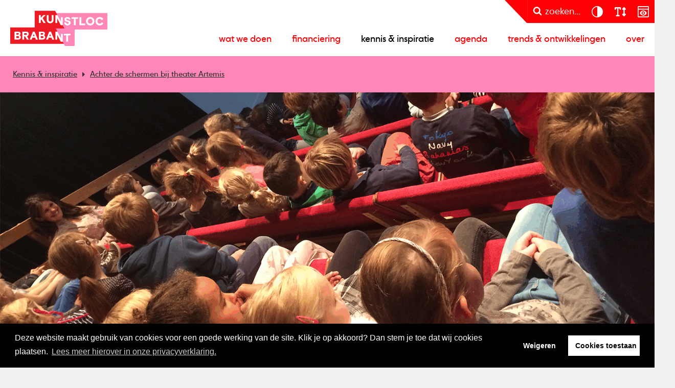

--- FILE ---
content_type: text/html; charset=utf-8
request_url: https://www.kunstlocbrabant.nl/kennis-inspiratie/overzicht/achter-de-schermen-bij-theater-artemis-3812-51740
body_size: 54006
content:
<!DOCTYPE html>
<html lang="nl">
<head>
    <!--''''''''''''''''''''''''''''''''''''''''''''''''''''''''''''''''''//-->
    <!--                                                                  //-->
    <!--  This site has been developed by:                                //-->
    <!--  The Cre8ion.Lab - The Creative Communication Company            //-->
    <!--                    Copyright 2026 - All rights reserved          //-->
    <!--  www.cre8ion.com                                                 //-->
    <!--  info@cre8ion.com                                                //-->
    <!--                                                                  //-->
    <!--''''''''''''''''''''''''''''''''''''''''''''''''''''''''''''''''''//-->
    <meta charset="utf-8">
    <title>Achter de schermen bij theater Artemis</title>
    <meta name="description" content="Femme loopt een dag mee met Erica van de Kerkhof, werkzaam voor de afdeling educatie van theater Artemis." />
    <meta name="robots" content="index, follow" />
    <meta name="googlebot" content="index, follow" />
    <meta name="author" content="Kunstloc Brabant" />
    <link rel="canonical" href="https://www.kunstlocbrabant.nl/kennis-inspiratie/overzicht/achter-de-schermen-bij-theater-artemis-3812-51740" />

    <meta property="og:type" content="website" />
    <meta property="og:site_name" content="Kunstloc Brabant" />
    <meta property="og:locale" content="nl" />
    <meta property="og:title" content="Achter de schermen bij theater Artemis" />
    <meta property="og:description" content="Femme loopt een dag mee met Erica van de Kerkhof, werkzaam voor de afdeling educatie van theater Artemis." />
    <meta property="og:image" content="https://www.kunstlocbrabant.nl/cache/achter-de-schermen-bij-theater-artemis.16588/achter-de-schermen-bij-theater-artemis-s1920x1080.png" />

    <meta name="viewport" content="width=device-width, initial-scale=1, user-scalable=yes, minimum-scale=0, maximum-scale=2" />
    <meta name="apple-mobile-web-app-capable" content="yes" />
    <meta name="apple-mobile-web-app-status-bar-style" content="default" />
    <meta http-equiv="X-UA-Compatible" content="IE=edge" />
    <meta name="author" content="" />
    <meta name="revisit-after" content="6 days" />
    <link rel="stylesheet" href="/Styles/Css/Styles.css?v=7QiuyUurwTafzUKj_BQXmxQ-3ZlMns57lISiBL6_Xvc" />
    <script src="/Scripts/cre8ion-cookieconsent-nl.js" type="text/javascript"></script>
    <script src="/scripts/head.min.js?v=QTZJBvGdju5KsF3PiHWgjQGBDfr5qwDkZMbcIoVVgcE"></script>
    <script src="https://www.youtube.com/player_api"></script>
    <link rel="apple-touch-icon" sizes="180x180" href="/Icons/apple-touch-icon.png?v=NmbqyJQ6w2">
    <link rel="icon" type="image/png" sizes="32x32" href="/Icons/favicon-32x32.png?v=NmbqyJQ6w2">
    <link rel="icon" type="image/png" sizes="16x16" href="/Icons/favicon-16x16.png?v=NmbqyJQ6w2">
    <link rel="manifest" href="/Icons/site.webmanifest?v=NmbqyJQ6w2">
    <link rel="mask-icon" href="/Icons/safari-pinned-tab.svg?v=NmbqyJQ6w2" color="#ff0006">
    <link rel="shortcut icon" href="/Icons/favicon.ico?v=NmbqyJQ6w2">
    <meta name="msapplication-TileColor" content="#b91d47">
    <meta name="theme-color" content="#ffffff">
    <script defer src="https://cdnjs.cloudflare.com/ajax/libs/font-awesome/6.7.2/js/all.min.js" integrity="sha512-b+nQTCdtTBIRIbraqNEwsjB6UvL3UEMkXnhzd8awtCYh0Kcsjl9uEgwVFVbhoj3uu1DO1ZMacNvLoyJJiNfcvg==" crossorigin="anonymous" referrerpolicy="no-referrer"></script>
</head>
<body class=" is-not-homepage">
    <ul class="skip-links">
        <li><a href="#main" class="screen-reader-shortcut"> Door naar de hoofd inhoud</a></li>
        <li><a href="#footer" class="screen-reader-shortcut"> Spring naar de voettekst</a></li>
        <li><a href="#nav-wrapper" class="screen-reader-shortcut"> Naar navigatie</a></li>
    </ul>
    
    <header class="header">
        <div class="header-flex">
            <a href="/" class="logo">Kunstloc Brabant</a>
            <button id="nav-toggle" class="hamburger hamburger--elastic">
                <span class="hamburger-box">
                    <span class="hamburger-inner"></span>
                </span>
            </button>
            <div class="nav-wrapper" id="nav-wrapper">
                <div class="top-nav-wrapper">
                    <svg class="svg-shape" xmlns="http://www.w3.org/2000/svg" width="43" height="42" viewBox="0 0 43 42" fill="none">
                        <path d="M41.3474 42L0.988281 0H42.9883V42H41.3474Z" fill="#FF0006" />
                    </svg>
                    <button title="Zoeken" class="btn btn-primary search search-btn" aria-label="zoeken" aria-pressed="false">
                        <i class="icon icon-search"></i><span class="text">zoeken...</span>
                    </button>
                    <div class="accessibilitys">
                        <button title="Contrast" aria-label="contrast" aria-pressed="false" class="btn btn-primary accessibility" data-type="contrast">
                            <svg xmlns="http://www.w3.org/2000/svg" width="31" height="30" viewBox="0 0 31 30" fill="none">
                                <path d="M26.4948 11.7302C26.2854 11.0491 26.0027 10.389 25.6572 9.76024C25.1547 8.82763 24.516 7.96837 23.7622 7.22438C22.2231 5.684 20.2652 4.63613 18.1293 4.21697C16.0039 3.78735 13.7948 3.99692 11.7845 4.83522C9.7743 5.66304 8.05723 7.07768 6.85318 8.8905C5.64914 10.7033 5 12.8305 5 14.9996C5 17.1687 5.64914 19.3064 6.85318 21.1087C8.05723 22.9216 9.7743 24.3257 11.7845 25.164C13.7948 25.9918 16.0039 26.2119 18.1398 25.7927C20.2757 25.3631 22.2336 24.3152 23.7726 22.7853C24.516 22.0309 25.1547 21.1821 25.6677 20.2495C26.0132 19.6208 26.2854 18.9606 26.5053 18.2795C27.1649 16.1523 27.1649 13.8679 26.5053 11.7407L26.4948 11.7302ZM6.57049 14.9996C6.57049 12.4952 7.56514 10.0956 9.33456 8.33513C11.104 6.56422 13.5016 5.56873 15.9935 5.56873V24.4305C13.4911 24.4305 11.0935 23.435 9.33456 21.6641C7.56514 19.8932 6.57049 17.4936 6.57049 14.9996Z" fill="white" />
                            </svg>
                        </button>
                        <button title="Lettergroote" aria-label="lettergroote" aria-pressed="false" class="btn btn-primary accessibility" data-type="size">
                            <svg xmlns="http://www.w3.org/2000/svg" width="31" height="30" viewBox="0 0 31 30" fill="none">
                                <path d="M7.44421 9.8565V8.571H9.88842V21.426H8.66631C7.99034 21.426 7.44421 22.0004 7.44421 22.7115C7.44421 23.4225 7.99034 23.997 8.66631 23.997H13.5547C14.2307 23.997 14.7768 23.4225 14.7768 22.7115C14.7768 22.0004 14.2307 21.426 13.5547 21.426H12.3326V8.571H14.7768V9.8565C14.7768 10.5675 15.323 11.142 15.9989 11.142C16.6749 11.142 17.221 10.5675 17.221 9.8565V7.92825C17.221 6.86369 16.3999 6 15.3879 6H6.83316C5.8211 6 5 6.86369 5 7.92825V9.8565C5 10.5675 5.54613 11.142 6.2221 11.142C6.89808 11.142 7.44421 10.5675 7.44421 9.8565ZM24.1947 6.37762C23.7173 5.87547 22.942 5.87547 22.4646 6.37762L20.0204 8.94861C19.6691 9.31819 19.566 9.86855 19.7569 10.3506C19.9479 10.8327 20.3909 11.146 20.8874 11.146H22.1095V18.855H20.8874C20.3947 18.855 19.9479 19.1683 19.7569 19.6504C19.566 20.1325 19.6729 20.6828 20.0204 21.0524L22.4646 23.6234C22.942 24.1255 23.7173 24.1255 24.1947 23.6234L26.6389 21.0524C26.9902 20.6828 27.0933 20.1325 26.9024 19.6504C26.7114 19.1683 26.2684 18.855 25.772 18.855H24.5537V11.142H25.7758C26.2684 11.142 26.7153 10.8287 26.9062 10.3466C27.0972 9.86453 26.9902 9.31418 26.6427 8.9446L24.1985 6.3736L24.1947 6.37762Z" fill="white" />
                            </svg>
                        </button>
                        <button title="Prikkelarm" aria-label="prikkelarm" aria-pressed="false" class="btn btn-primary accessibility" data-type="content">
                            <svg width="31" height="30" viewBox="0 0 31 30" fill="none" xmlns="http://www.w3.org/2000/svg">
                                <path fill-rule="evenodd" clip-rule="evenodd" d="M6.69231 4H25.3077C25.759 4 26.1877 4.18051 26.5036 4.49641C26.8195 4.81231 27 5.24103 27 5.69231V24.3077C27 24.759 26.8195 25.1877 26.5036 25.5036C26.1877 25.8195 25.759 26 25.3077 26H6.69231C6.24103 26 5.81231 25.8195 5.49641 25.5036C5.18051 25.1877 5 24.759 5 24.3077V5.69231C5 5.24103 5.18051 4.81231 5.49641 4.49641C5.81231 4.18051 6.24103 4 6.69231 4ZM25.3077 5.69231H6.69231V9.07692H25.3077V5.69231ZM6.69231 10.7692V24.3077H25.3077V10.7692H6.69231ZM22.5774 17.0985C22.0585 15.7672 21.1559 14.6164 19.9826 13.7928C18.8092 12.9692 17.4215 12.5067 16 12.4615C14.5672 12.5067 13.1795 12.9692 12.0174 13.7928C10.8441 14.6164 9.94154 15.7672 9.42256 17.0985L9.23077 17.5385L9.42256 17.9785C9.94154 19.3097 10.8441 20.4605 12.0174 21.2841C13.1908 22.1077 14.5785 22.5703 16 22.6154C17.4328 22.5703 18.8205 22.1077 19.9826 21.2841C21.1559 20.4605 22.0585 19.3097 22.5774 17.9785L22.7692 17.5385L22.5774 17.0985ZM16 20.9231C15.3344 20.9231 14.68 20.72 14.1159 20.3477C13.5631 19.9754 13.1231 19.4451 12.8749 18.8246C12.6154 18.2041 12.5477 17.5272 12.6831 16.8728C12.8185 16.2185 13.1344 15.6092 13.6082 15.1354C14.0821 14.6615 14.68 14.3344 15.3456 14.2103C16 14.0749 16.6882 14.1426 17.2974 14.4021C17.9179 14.6615 18.4482 15.0903 18.8205 15.6431C19.1928 16.1959 19.3959 16.8503 19.3959 17.5272C19.3959 18.4297 19.0349 19.2872 18.4031 19.919C17.7713 20.5508 16.9138 20.9118 16.0113 20.9118L16 20.9231ZM16 19.2308C16.9364 19.2308 17.6923 18.4749 17.6923 17.5385C17.6923 16.6021 16.9364 15.8462 16 15.8462C15.0636 15.8462 14.3077 16.6021 14.3077 17.5385C14.3077 18.4749 15.0636 19.2308 16 19.2308Z" fill="white" />
                            </svg>
                        </button>
                    </div>
                </div>
                <div class="primary-nav">
                    <ul>
                        <li class=" item-wat-we-doen children">
                            <a href="https://www.kunstlocbrabant.nl/wat-we-doen" class="item link-wat-we-doen">Wat we doen</a>
                            <ul class="submenu">                                <li class=" sub-item-cultuurparticipatie"><a href="https://www.kunstlocbrabant.nl/wat-we-doen/cultuurparticipatie" class="subitem sub-link-cultuurparticipatie">Cultuurparticipatie</a></li>                                                            <li class=" sub-item-cultuuradvies-op-maat"><a href="https://www.kunstlocbrabant.nl/wat-we-doen/cultuuradvies-op-maat" class="subitem sub-link-cultuuradvies-op-maat">Cultuuradvies op maat</a></li>                                                            <li class=" sub-item-cultuureducatie"><a href="https://www.kunstlocbrabant.nl/wat-we-doen/cultuureducatie" class="subitem sub-link-cultuureducatie">Cultuureducatie</a></li>                                                            <li class=" sub-item-cultureel-ondernemerschap"><a href="https://www.kunstlocbrabant.nl/wat-we-doen/cultureel-ondernemerschap" class="subitem sub-link-cultureel-ondernemerschap">Cultureel ondernemerschap</a></li>                                                            <li class=" sub-item-kunst-en-samenleving"><a href="https://www.kunstlocbrabant.nl/wat-we-doen/kunst-en-samenleving" class="subitem sub-link-kunst-en-samenleving">Kunst en samenleving</a></li>                                                            <li class=" sub-item-talentontwikkeling-kunst"><a href="https://www.kunstlocbrabant.nl/wat-we-doen/talentontwikkeling-kunst" class="subitem sub-link-talentontwikkeling-kunst">Talentontwikkeling kunst</a></li>                                                            <li class=" sub-item-cultuurbeleid"><a href="https://www.kunstlocbrabant.nl/wat-we-doen/cultuurbeleid" class="subitem sub-link-cultuurbeleid">Cultuurbeleid</a></li>                            </ul>
                        </li>
                    
                        <li class=" item-financiering children">
                            <a href="https://www.kunstlocbrabant.nl/financiering" class="item link-financiering">Financiering</a>
                            <ul class="submenu">                                <li class=" sub-item-versterken-cultureel-ondernemerschap"><a href="https://www.kunstlocbrabant.nl/financiering/versterken-cultureel-ondernemerschap" class="subitem sub-link-versterken-cultureel-ondernemerschap">Versterken cultureel ondernemerschap</a></li>                                                            <li class=" sub-item-levendig-brabant-mix"><a href="https://www.kunstlocbrabant.nl/financiering/levendig-brabant-mix" class="subitem sub-link-levendig-brabant-mix">Levendig Brabant</a></li>                                                            <li class=" sub-item-financiering-cultureel-ondernemerschap"><a href="https://www.kunstlocbrabant.nl/financiering/financiering-cultureel-ondernemerschap" class="subitem sub-link-financiering-cultureel-ondernemerschap">financiering cultureel ondernemerschap</a></li>                                                            <li class=" sub-item-financiering-cultuureducatie"><a href="https://www.kunstlocbrabant.nl/financiering/financiering-cultuureducatie" class="subitem sub-link-financiering-cultuureducatie">financiering cultuureducatie</a></li>                                                            <li class=" sub-item-overzicht-subsidieregelingen-en-fondsen"><a href="https://www.kunstlocbrabant.nl/financiering/overzicht-subsidieregelingen-en-fondsen" class="subitem sub-link-overzicht-subsidieregelingen-en-fondsen">Overzicht subsidieregelingen en fondsen</a></li>                            </ul>
                        </li>
                    
                        <li class=" item-kennis-inspiratie">
                            <a href="https://www.kunstlocbrabant.nl/kennis-inspiratie" class="item link-kennis-inspiratie active">Kennis & inspiratie</a>
                            
                        </li>
                    
                        <li class=" item-agenda">
                            <a href="https://www.kunstlocbrabant.nl/agenda" class="item link-agenda">Agenda</a>
                            
                        </li>
                    
                        <li class=" item-trends-ontwikkelingen">
                            <a href="https://www.kunstlocbrabant.nl/trends-ontwikkelingen" class="item link-trends-ontwikkelingen">Trends & ontwikkelingen</a>
                            
                        </li>
                    
                        <li class=" item-over children">
                            <a href="https://www.kunstlocbrabant.nl/over" class="item link-over">Over</a>
                            <ul class="submenu">                                <li class=" sub-item-contact"><a href="https://www.kunstlocbrabant.nl/over/contact" class="subitem sub-link-contact">Contact</a></li>                                                            <li class=" sub-item-nieuwsbrief"><a href="https://www.kunstlocbrabant.nl/over/nieuwsbrief" class="subitem sub-link-nieuwsbrief">Nieuwsbrieven</a></li>                                                            <li class=" sub-item-wie-is-wie"><a href="https://www.kunstlocbrabant.nl/over/wie-is-wie" class="subitem sub-link-wie-is-wie">Wie is wie</a></li>                                                            <li class=" sub-item-raad-van-toezicht"><a href="https://www.kunstlocbrabant.nl/over/raad-van-toezicht" class="subitem sub-link-raad-van-toezicht">Raad van toezicht</a></li>                                                            <li class=" sub-item-vacatures"><a href="https://www.kunstlocbrabant.nl/over/vacatures" class="subitem sub-link-vacatures">Vacatures</a></li>                                                            <li class=" sub-item-logo"><a href="https://www.kunstlocbrabant.nl/over/logo" class="subitem sub-link-logo">Logo</a></li>                            </ul>
                        </li>
                    </ul>
                </div>
            </div>

        </div>
        <div class="search-popup">
            <div class="grid">
                <div class="col-6-12 push-3-12 sm-col-1-1 sm-push-0">
                    <div class="search-container">
                        <p class="title">
                            Zoek bijvoorbeeld naar een activiteit of pagina
                        </p>
                        <div class="input-container">
                            <form method="get" class="flex" action="https://www.kunstlocbrabant.nl/zoekresultaten">
                                <input type="text" value="" name="q" placeholder="Zoeken..." />
                                <button class="input-search-btn">
                                    <i class="icon icon-search"></i>
                                </button>
                            </form>
                        </div>
                    </div>

                </div>

            </div>

        </div>
    </header>


    <main class="content">
        <div id="main">
                
<div class="user-bar">
    <ul class="crumbpath">
        <li><a href="https://www.kunstlocbrabant.nl/kennis-inspiratie">Kennis &amp; inspiratie</a></li>
        <li><a href="">Achter de schermen bij theater Artemis</a></li>
    </ul>
    <ul class="buttons">
    </ul>
</div>

<section class="page-header">
    <div class="row page-header-beeld clearfix">
        <div class="col-1-1 no-p page-header-visual-wrapper">
            <div class="page-header-visual content-inside relative">
                <figure class=" bg-image img-w-align center-center" style="background-image: url(https://www.kunstlocbrabant.nl/cache/achter-de-schermen-bij-theater-artemis.16588/achter-de-schermen-bij-theater-artemis-s1920x1080.png); "><img alt="Achter de schermen bij theater Artemis" class="bg-image-img" loading="lazy" src="https://www.kunstlocbrabant.nl/cache/achter-de-schermen-bij-theater-artemis.16588/achter-de-schermen-bij-theater-artemis-s1920x1080.png" /></figure>
            </div>
        </div>
    </div>
    <div class="row clearfix page-header-info">
        <div class="back" onclick="history.back();"><i class="icon icon-arrow"></i></div>
        <div class="profiel hide-on-sm">
            <div class="info">
                <ul>
                    <li>Inspiratie;</li>
                        <li><a href="https://www.kunstlocbrabant.nl/kennis-inspiratie?tags=instellingen" class="label">Instellingen</a></li>
                </ul>
                <p>
                    <span>
                        Aangemaakt op: di 15 dec. 2015

                    </span>
                </p>
            </div>
        </div>
        <div class="space-between"></div>
        <div class="social">
    <span class="social-label hide-on-sm">Deel mij op:</span>
    <ul>
        <li><a href="javascript:socialShare('linkedin')" aria-label="Deel op linkedin"><i class="icon icon-linkedin"></i></a></li>
        <li><a href="javascript:socialShare('twitter')" aria-label="Deel op twitter"><i class="icon icon-twitter"></i></a></li>
        <li><a href="javascript:socialShare('facebook')" aria-label="Deel op facebook"><i class="icon icon-facebook"></i></a></li>
    </ul>
</div>
    </div>
    <div class="page-header-titel">
        <div class="grid">
            <div class="row clearfix">
                <div class="row clearfix">
                    <div class="col-8-12 push-2-12 md-col-10-12 md-push-1-12 sm-col-1-1 sm-push-0">
                        <div class="text">
                            <h1 class="title">Achter de schermen bij theater Artemis</h1>
                        </div>
                    </div>
                </div>
            </div>
        </div>
    </div>
</section>

<section class="content-blocks">
    

        
<section class="contentblock-TextOneColumn section bg-white">
    <div class="grid">
        <div class="row clearfix">
            <div class="col-8-12 push-2-12 md-col-10-12 md-push-1-12 sm-col-1-1 sm-push-0">
                <div class="text intro">
                    <p>Deze week deel drie van onze reeks waarin Femme van den Berg op zoek gaat naar mensen die achter de schermen werken. Zij stelt hen de vraag: Welk onzichtbaar werk gaat er vooraf aan die voorstelling, die expo of dat concert? Deze keer loopt ze een dag mee met Erica van de Kerkhof, werkzaam voor de afdeling educatie van theater Artemis.</p>

<p><em>Geschreven door Femme van den Berg</em></p>

                </div>
            </div>
        </div>
    </div>
</section>
        
<section class="contentblock-TextOneColumn section bg-white">
    <div class="grid">
        <div class="row clearfix">
            <div class="col-8-12 push-2-12 md-col-10-12 md-push-1-12 sm-col-1-1 sm-push-0">
                <div class="text intro">
                    <p><em>Lieve Kaatje, </em></p>

<p><em>Lieve ouders bestaan echt wel hoor. Mijn ouders bijvoorbeeld: écht schatten. Ik zou maar niet op je vader wachten. Want is hij wel zo aardig? Hij lijkt me een echte gluiperd. Maar je hebt altijd je nieuwe broer nog. Met hem kun je toch wel goed praten? Praten helpt echt. Je mag altijd naar me schrijven, of langskomen als je wilt.&nbsp;<br>
Veel liefs,<br>
Femme PS Je bent welkom!</em><br>
<br>
<br>
Tussen oude papieren vind ik deze brief. Ik schreef hem toen ik tien was, naar aanleiding van een voorstelling op mijn basisschool. Kaatje was de hoofdpersoon uit het stuk. Een stuk van theater Artemis. Daar ga ik vandaag eens meekijken.</p>

                </div>
            </div>
        </div>
    </div>
</section>
        
<section class="contentblock-TextOneColumn section bg-white">
    <div class="grid">
        <div class="row clearfix">
            <div class="col-8-12 push-2-12 md-col-10-12 md-push-1-12 sm-col-1-1 sm-push-0">
                <div class="text text">
                        <h2 class="title">Mini hooligans</h2>
                    <p>Ik doe dat bij Erica van de Kerkhof, 39 jaar, werkzaam voor de afdeling educatie. Bij binnenkomst kom ik een oud collega tegen. Enthousiast vertel ik haar dat ik vandaag een dagje kom spieken en straks een kleutervoorstelling ga kijken: 'Met van die schattige kleine kindjes'. Ik word meewarig aangekeken: 'Pas maar op hoor, het zijn net mini hooligans, al die kleuters in een groep.'<br>
<br>
Erica neemt me lachend mee naar haar bureau. Ze vertelt over 'De Man Die Alles Weet', de voorstelling waar ik zo naar ga kijken. Het is een keynote speech voor kleuters waarbij René&nbsp;van 't Hof en zijn twee assistenten pogen kinderen te vertellen over het 'alles'.</p>

<p>Erica is degene die de docenten heeft voorbereid op de voorstelling. Met een aantal docenten heeft ze de voorstelling al bekeken en besproken. Voor de docenten die hier niet bij waren, heeft ze een infobrief en filmpje gemaakt. Aan de hand daarvan kan de docent een filosofisch gesprekje houden met de leerlingen; kan dat wel, alles weten? En als je alles weet, wat weet je dan allemaal? Daarnaast mogen de kinderen een vraag bedenken voor de man die alles weet. De vragen worden getekend of opgeschreven en meegenomen naar de voorstelling.</p>

<p>Ze roepen, wijzen, stampen en stoten. Het is een heerlijke chaos.</p>

                </div>
            </div>
        </div>
    </div>
</section>
        
<section class="contentblock-TextOneColumn section bg-white">
    <div class="grid">
        <div class="row clearfix">
            <div class="col-8-12 push-2-12 md-col-10-12 md-push-1-12 sm-col-1-1 sm-push-0">
                <div class="text text">
                        <h2 class="title">Wie is de mama van de Sint?</h2>
                    <p>Ik vraag hoe laat de voorstelling begint. 'Dat hoor je vanzelf wel,' zegt Erica. En zo blijkt. Uit het niets wordt Artemis overspoeld door gejoel en gekir; een klas maakt zijn entree. Ik hang jassen op en help met stugge ritsen. De kinderen moeten nog even wachten voor de voorstelling begint. Een juf steekt haar hand op. Braaf volgen de kindjes haar. Het is stil. Of, zo goed als. Erica spreekt de horde kleuters toe en ze vormen een rij voor de zaal. 'Weet jij hoe die acteur in het echt heet?' vraagt een kleuter voor me.<br>
'René,' antwoordt de juf. 'Mijn vader heet ook René.' De kleuter kijkt tevreden.<br>
<br>
Tussen dolenthousiaste minimensen kijk ik naar een fantastische voorstelling. Langzaamaan krijgen de kleuters door dat de Man Die Alles Weet misschien niet alles weet.. en daar reageren ze op. Ze roepen, wijzen, stampen en stoten. Het is een heerlijke chaos.<br>
<br>
De kapstokken zijn weer leeg. Ik haal de vragenkaartjes van de kinderen uit een grote verzamelkist. Op kantoor laat ik ze allemaal door mijn handen gaan. De vragen variëren van 'Wie is de mama van de Sint?' en 'Waarom zijn niet alle tandwielen even groot?' tot 'Waarom bestaat er eigenlijk slurpen op de wereld terwijl het niet mag?'. Ik maak een selectie van de grootste en grappigste vragen.</p>

                </div>
            </div>
        </div>
    </div>
</section>
        
<section class="contentblock-Image section bg-white">
    <div class="grid grid-pad">
        <div class="row clearfix">
            <div class="col-8-12 push-2-12 md-col-10-12 md-push-1-12 sm-col-1-1 sm-push-0 no-p">
                <div class="image-list">
                    <figure class="image relative">
                        <img alt="" src="https://www.kunstlocbrabant.nl/cache/16589.16589/16589-s1920x1080.png" loading="lazy" />
                    </figure>
                </div>
            </div>
        </div>
    </div>
</section>

        
<section class="contentblock-TextOneColumn section bg-white">
    <div class="grid">
        <div class="row clearfix">
            <div class="col-8-12 push-2-12 md-col-10-12 md-push-1-12 sm-col-1-1 sm-push-0">
                <div class="text text">
                        <h2 class="title">Nieuwe koers</h2>
                    <p>'De krokettenfabriek,' antwoordt Erica, wanneer ik vraag wat haar eerste baan was. 'Daarna heel even docent, en toen startte ik bij Artemis. Dertien jaar geleden, met Matthijs Rümke als artistiek leider.' Twee dagen per week werkt ze bij de Pabo, de andere drie zit ze op het Artemis kantoor. 'Omdat er met de nieuwe artistiek leiders steeds een nieuwe koers komt, voelt het niet alsof ik er al zo lang zit. Het voelt juist steeds als een andere baan.' Erica kijkt me opgewekt aan: 'Ik blijf het dus nog wel even doen!'</p>

<p>Ik hoop dat een kleuter van vandaag over twintig jaar zijn vragenbriefje terugvindt en weer even terugdenkt aan De Man Die Alles Weet.</p>

                </div>
            </div>
        </div>
    </div>
</section>
        
<section class="contentblock-TextOneColumn section bg-white">
    <div class="grid">
        <div class="row clearfix">
            <div class="col-8-12 push-2-12 md-col-10-12 md-push-1-12 sm-col-1-1 sm-push-0">
                <div class="text text">
                        <h2 class="title">Plasestafette</h2>
                    <p>De tweede voorstelling start bijna. Erica geeft me een extra taak; ik mag zaalwacht zijn. Dat betekent dat ik mee naar buiten moet lopen, wanneer een kindje de zaal uit gaat. 'Als er één kind naar de wc gaat, willen ze allemaal,' waarschuwt ze nog.</p><p>Na het ophangen van de jassen, sta ik bij de deur van de zaal. Ik hou een drentelende meute kleuters tegen die al naar binnen willen. Een jongetje tikt tegen mijn arm om mijn aandacht te krijgen. 'Jij hebt een dikke kont,' zegt hij. Ik negeer zijn triomfantelijke blik.Aan het einde van de voorstelling staat ineens een meisje op. Zonder blikken of blozen klimt ze van de tribune en loopt de zaal uit. Ik schiet achter haar aan. Ze moet plassen. 'Wel een lange voorstelling hè,' roept ze vanachter de wc-deur. Als we de zaal weer inlopen, staat een jongetje op. Daarna een meisje. En nog een meisje. De plasestafette is begonnen.</p><h3>Proefpersoon</h3><p>Erica drukt me een koptelefoon in m'n hand. Ik mag het nieuwe educatiemateriaal uitproberen. Het is voor de voorstelling 'Als je maar hard genoeg rent, weet niemand meer waar je bent'. Dit keer ontwikkelde Erica, samen met haar collega, een cd voor de bovenbouw van het basisonderwijs. Liggend op de grond, met hun ogen dicht, moeten ze de cd beluisteren, rennen in je hoofd. Ik luister ook liggend. Een aangename stem neemt me mee en laat me vergeten dat ik in een vreemd kantoor lig.</p>
                </div>
            </div>
        </div>
    </div>
</section>
        
<section class="contentblock-TextOneColumn section bg-white">
    <div class="grid">
        <div class="row clearfix">
            <div class="col-8-12 push-2-12 md-col-10-12 md-push-1-12 sm-col-1-1 sm-push-0">
                <div class="text text">
                    <p>Nu zijn ze bezig met de plannen voor volgend jaar. Teksten schrijven voor een voorstelling die nog gemaakt moet worden, is lastig. Natuurlijk kan ze al aan de slag met het thema. Erica zoekt altijd naar verdieping, en leest zich in voor elk nieuw thema. Vanuit <a href="http://artemis.nl/gezelschap/educatie" target="_blank">vier uitgangspunten</a> gaat ze dan aan de slag.<br>
De voorstelling staat altijd centraal. Daardoor is het educatiemateriaal nooit hetzelfde. Zo maakte Erica een prentenboek, gaf ze docenten een wcrol mee om te beschrijven en liet ze pubers debatteren over een grote roze speelgoedauto.</p>

<p>Twintig jaar geleden bedacht iemand bij Artemis dat kinderen een brief konden schrijven na de voorstelling. Ik hoop dat een kleuter van vandaag over twintig jaar zijn vragenbriefje terugvindt en weer even terugdenkt aan De Man Die Alles Weet..</p>

<p><em>Deze week neemt Maurice Dujardin, </em><em>zakelijk leider</em><em> bij theater Artemis ons Instagram account over en geeft hij ons een kijkje in zijn werkweek, volg hem </em><a href="https://www.instagram.com/mestmagazine/" target="_blank"><em>hier.</em></a></p>

                </div>
            </div>
        </div>
    </div>
</section>
        

<a name="news"></a>
<section class="section none home-producties">
    <div class="grid">
        <div class="col-1-1 no-p">
            <h2 class="section-title">culturele instellingen</h2>
        </div>
        <div class="col-1-1 no-p overview overview-normal post-slider">
                <div class="post overview-item compact col-1-3 md-col-1-2 sm-col-1-1">
                    <a href="https://www.kunstlocbrabant.nl/kennis-inspiratie/cultuur-op-het-mbo-de-school-uit-en-breder-leren-kijken-73693" class="post-inner">
                        <div class="info">
                            <div>
                                <h3 class="title">Cultuur op het mbo: de school uit en breder leren kijken </h3>
                                <div class="text">
                                    <p>Cultuureducatie is op mbo-scholen nog erg onderbelicht. Het Summa College in Eindhoven is daarom gestart met een pilotproject.</p>
                                    <span class="subtitle small">20 juni 2025</span>
                                </div>
                            </div>
                        </div>
                        <div class="image-wrap" aria-label="Cultuur op het mbo: de school uit en breder leren kijken ">
                            <figure class=" bg-image img-w-align center-center" style="background-image: url(https://www.kunstlocbrabant.nl/cache/cultuur-op-het-mbo-de-school-uit-en-breder-leren-k.21885/cultuur-op-het-mbo-de-school-uit-en-breder-leren-k-s800x600.jpg); "><img alt="Cultuur op het mbo: de school uit en breder leren kijken " class="bg-image-img" loading="lazy" src="https://www.kunstlocbrabant.nl/cache/cultuur-op-het-mbo-de-school-uit-en-breder-leren-k.21885/cultuur-op-het-mbo-de-school-uit-en-breder-leren-k-s800x600.jpg" /></figure>
                        </div>
                    </a>
                </div>
                <div class="post overview-item compact col-1-3 md-col-1-2 sm-col-1-1">
                    <a href="https://www.kunstlocbrabant.nl/kennis-inspiratie/strategische-koers-voor-cultuurpodium-de-groene-engel-oss-72632" class="post-inner">
                        <div class="info">
                            <div>
                                <h3 class="title">Strategische koers voor Cultuurpodium de Groene Engel Oss </h3>
                                <div class="text">
                                    <p>Cultuuradvies op maat begeleidde cultuurpodium de Groene Engel bij ontwikkeling nieuwe strategische koers.</p>
                                    <span class="subtitle small">19 mei 2025</span>
                                </div>
                            </div>
                        </div>
                        <div class="image-wrap" aria-label="Strategische koers voor Cultuurpodium de Groene Engel Oss ">
                            <figure class=" bg-image img-w-align center-center" style="background-image: url(https://www.kunstlocbrabant.nl/cache/strategische-koers-voor-cultuurpodium-de-groene-en.21644/strategische-koers-voor-cultuurpodium-de-groene-en-s800x600.jpg); "><img alt="Strategische koers voor Cultuurpodium de Groene Engel Oss " class="bg-image-img" loading="lazy" src="https://www.kunstlocbrabant.nl/cache/strategische-koers-voor-cultuurpodium-de-groene-en.21644/strategische-koers-voor-cultuurpodium-de-groene-en-s800x600.jpg" /></figure>
                        </div>
                    </a>
                </div>
                <div class="post overview-item compact col-1-3 md-col-1-2 sm-col-1-1">
                    <a href="https://www.kunstlocbrabant.nl/kennis-inspiratie/alle-culturele-functies-in-je-stad-onder-1-dak-hoe-werkt-dat-70871" class="post-inner">
                        <div class="info">
                            <div>
                                <h3 class="title">Alle culturele functies in je stad onder 1 dak: hoe werkt dat?</h3>
                                <div class="text">
                                    <p>Noord-Brabant telt steeds meer plekken waar meerdere culturele functies gebundeld zijn. Hoe zijn de ervaringen?</p>
                                    <span class="subtitle small">12 mei 2025</span>
                                </div>
                            </div>
                        </div>
                        <div class="image-wrap" aria-label="Alle culturele functies in je stad onder 1 dak: hoe werkt dat?">
                            <figure class=" bg-image img-w-align center-center" style="background-image: url(https://www.kunstlocbrabant.nl/cache/alle-culturele-functies-in-je-stad-onder-1-dak-hoe.21426/alle-culturele-functies-in-je-stad-onder-1-dak-hoe-s800x600.jpg); "><img alt="Alle culturele functies in je stad onder 1 dak: hoe werkt dat?" class="bg-image-img" loading="lazy" src="https://www.kunstlocbrabant.nl/cache/alle-culturele-functies-in-je-stad-onder-1-dak-hoe.21426/alle-culturele-functies-in-je-stad-onder-1-dak-hoe-s800x600.jpg" /></figure>
                        </div>
                    </a>
                </div>
                <div class="post overview-item compact col-1-3 md-col-1-2 sm-col-1-1">
                    <a href="https://www.kunstlocbrabant.nl/kennis-inspiratie/kunstpodium-t-kweekvijver-voor-de-kunstenaars-van-morgen-69568" class="post-inner">
                        <div class="info">
                            <div>
                                <h3 class="title">Kweekvijver voor de kunstenaars van morgen</h3>
                                <div class="text">
                                    <p>Vanuit hartje Tilburg initieert Kunstpodium T ontmoetingen tussen kunstenaars in alle fases van hun carri&#xE8;re. </p>
                                    <span class="subtitle small">17 februari 2025</span>
                                </div>
                            </div>
                        </div>
                        <div class="image-wrap" aria-label="Kweekvijver voor de kunstenaars van morgen">
                            <figure class=" bg-image img-w-align center-center" style="background-image: url(https://www.kunstlocbrabant.nl/cache/kweekvijver-voor-de-kunstenaars-van-morgen.20876/kweekvijver-voor-de-kunstenaars-van-morgen-s800x600.jpg); "><img alt="Kweekvijver voor de kunstenaars van morgen" class="bg-image-img" loading="lazy" src="https://www.kunstlocbrabant.nl/cache/kweekvijver-voor-de-kunstenaars-van-morgen.20876/kweekvijver-voor-de-kunstenaars-van-morgen-s800x600.jpg" /></figure>
                        </div>
                    </a>
                </div>
                <div class="post overview-item compact col-1-3 md-col-1-2 sm-col-1-1">
                    <a href="https://www.kunstlocbrabant.nl/kennis-inspiratie/meerjarige-rijkscultuursubsidies-wie-ontvangen-ze-in-brabant-69282" class="post-inner">
                        <div class="info">
                            <div>
                                <h3 class="title">Meerjarige rijkscultuursubsidies: wie ontvangen ze in Brabant?</h3>
                                <div class="text">
                                    <p>Vanaf dit jaar ontvangen minder Brabantse organisaties meerjarige subsidie vanuit het Rijk. Welke organisaties krijgen deze subsidies?</p>
                                    <span class="subtitle small">10 februari 2025</span>
                                </div>
                            </div>
                        </div>
                        <div class="image-wrap" aria-label="Meerjarige rijkscultuursubsidies: wie ontvangen ze in Brabant?">
                            <figure class=" bg-image img-w-align center-top" style="background-image: url(https://www.kunstlocbrabant.nl/cache/meerjarige-rijkscultuursubsidies-wie-ontvangen-ze-.19948/meerjarige-rijkscultuursubsidies-wie-ontvangen-ze--s800x600.jpg); "><img alt="Meerjarige rijkscultuursubsidies: wie ontvangen ze in Brabant?" class="bg-image-img" loading="lazy" src="https://www.kunstlocbrabant.nl/cache/meerjarige-rijkscultuursubsidies-wie-ontvangen-ze-.19948/meerjarige-rijkscultuursubsidies-wie-ontvangen-ze--s800x600.jpg" /></figure>
                        </div>
                    </a>
                </div>
                <div class="post overview-item compact col-1-3 md-col-1-2 sm-col-1-1">
                    <a href="https://www.kunstlocbrabant.nl/kennis-inspiratie/strijders-voor-gendergelijkheid-en-seksuele-vrijheid-68732" class="post-inner">
                        <div class="info">
                            <div>
                                <h3 class="title">Strijders voor gendergelijkheid en seksuele vrijheid</h3>
                                <div class="text">
                                    <p>Wat heeft BO Diversity in acht jaar bereikt op het gebied van diversiteit, gender,&#xA0;seksuele vrijheid en vrouwenemancipatie.</p>
                                    <span class="subtitle small">29 januari 2025</span>
                                </div>
                            </div>
                        </div>
                        <div class="image-wrap" aria-label="Strijders voor gendergelijkheid en seksuele vrijheid">
                            <figure class=" bg-image img-w-align center-center" style="background-image: url(https://www.kunstlocbrabant.nl/cache/strijders-voor-gendergelijkheid-en-seksuele-vrijhe.20498/strijders-voor-gendergelijkheid-en-seksuele-vrijhe-s800x600.jpg); "><img alt="Strijders voor gendergelijkheid en seksuele vrijheid" class="bg-image-img" loading="lazy" src="https://www.kunstlocbrabant.nl/cache/strijders-voor-gendergelijkheid-en-seksuele-vrijhe.20498/strijders-voor-gendergelijkheid-en-seksuele-vrijhe-s800x600.jpg" /></figure>
                        </div>
                    </a>
                </div>
                <div class="post overview-item compact col-1-3 md-col-1-2 sm-col-1-1">
                    <a href="https://www.kunstlocbrabant.nl/kennis-inspiratie/verhalenvertellers-in-ontwikkeling-68194" class="post-inner">
                        <div class="info">
                            <div>
                                <h3 class="title">Verhalenvertellers in ontwikkeling</h3>
                                <div class="text">
                                    <p>Adviseurs Marlijn Gelsing en Bas Veldhuizen gingen in gesprek met Witte Rook. E&#xE9;n van de pioniers op het gebied van digitale transformatie. </p>
                                    <span class="subtitle small">20 december 2024</span>
                                </div>
                            </div>
                        </div>
                        <div class="image-wrap" aria-label="Verhalenvertellers in ontwikkeling">
                            <figure class=" bg-image img-w-align center-center" style="background-image: url(https://www.kunstlocbrabant.nl/cache/verhalenvertellers-in-ontwikkeling.20428/verhalenvertellers-in-ontwikkeling-s800x600.jpg); "><img alt="Verhalenvertellers in ontwikkeling" class="bg-image-img" loading="lazy" src="https://www.kunstlocbrabant.nl/cache/verhalenvertellers-in-ontwikkeling.20428/verhalenvertellers-in-ontwikkeling-s800x600.jpg" /></figure>
                        </div>
                    </a>
                </div>
                <div class="post overview-item compact col-1-3 md-col-1-2 sm-col-1-1">
                    <a href="https://www.kunstlocbrabant.nl/kennis-inspiratie/bouwen-aan-toekomstmuziek-68100" class="post-inner">
                        <div class="info">
                            <div>
                                <h3 class="title">Bouwen aan toekomstmuziek</h3>
                                <div class="text">
                                    <p>Adviseurs Marlijn Gelsing en Bas Veldhuizen gingen in gesprek met Effenaar. E&#xE9;n van de pioniers op het gebied van digitale transformatie. </p>
                                    <span class="subtitle small">12 december 2024</span>
                                </div>
                            </div>
                        </div>
                        <div class="image-wrap" aria-label="Bouwen aan toekomstmuziek">
                            <figure class=" bg-image img-w-align center-center" style="background-image: url(https://www.kunstlocbrabant.nl/cache/bouwen-aan-toekomstmuziek.20408/bouwen-aan-toekomstmuziek-s800x600.jpg); "><img alt="Bouwen aan toekomstmuziek" class="bg-image-img" loading="lazy" src="https://www.kunstlocbrabant.nl/cache/bouwen-aan-toekomstmuziek.20408/bouwen-aan-toekomstmuziek-s800x600.jpg" /></figure>
                        </div>
                    </a>
                </div>
                <div class="post overview-item compact col-1-3 md-col-1-2 sm-col-1-1">
                    <a href="https://www.kunstlocbrabant.nl/kennis-inspiratie/kunstloc-brabant-adviseert-bij-provinciale-regeling-versterken-cultureel-ondernemerschap-67047" class="post-inner">
                        <div class="info">
                            <div>
                                <h3 class="title">Kunstloc Brabant adviseert bij provinciale regeling Versterken cultureel ondernemerschap</h3>
                                <div class="text">
                                    <p>De provincie stelt &#x20AC;200.000 beschikbaar aan makers en culturele organisaties om hun zakelijke vaardigheden te ontwikkelen.</p>
                                    <span class="subtitle small">20 november 2024</span>
                                </div>
                            </div>
                        </div>
                        <div class="image-wrap" aria-label="Kunstloc Brabant adviseert bij provinciale regeling Versterken cultureel ondernemerschap">
                            <figure class=" bg-image img-w-align center-center" style="background-image: url(https://www.kunstlocbrabant.nl/cache/kunstloc-brabant-adviseert-bij-provinciale-regelin.19527/kunstloc-brabant-adviseert-bij-provinciale-regelin-s800x600.jpg); "><img alt="Kunstloc Brabant adviseert bij provinciale regeling Versterken cultureel ondernemerschap" class="bg-image-img" loading="lazy" src="https://www.kunstlocbrabant.nl/cache/kunstloc-brabant-adviseert-bij-provinciale-regelin.19527/kunstloc-brabant-adviseert-bij-provinciale-regelin-s800x600.jpg" /></figure>
                        </div>
                    </a>
                </div>
                <div class="post overview-item compact col-1-3 md-col-1-2 sm-col-1-1">
                    <a href="https://www.kunstlocbrabant.nl/kennis-inspiratie/kansen-en-uitdagingen-voor-jonge-ontwerpers-zelfvertrouwen-en-grip-op-werkproces-66610" class="post-inner">
                        <div class="info">
                            <div>
                                <h3 class="title">Kansen en uitdagingen voor jonge ontwerpers: zelfvertrouwen en grip op werkproces</h3>
                                <div class="text">
                                    <p>Wat kunnen we doen aan te veel stress in het creatieve proces?</p>
                                    <span class="subtitle small">11 november 2024</span>
                                </div>
                            </div>
                        </div>
                        <div class="image-wrap" aria-label="Kansen en uitdagingen voor jonge ontwerpers: zelfvertrouwen en grip op werkproces">
                            <figure class=" bg-image img-w-align center-center" style="background-image: url(https://www.kunstlocbrabant.nl/cache/kansen-en-uitdagingen-voor-jonge-ontwerpers-zelfve.20224/kansen-en-uitdagingen-voor-jonge-ontwerpers-zelfve-s800x600.jpg); "><img alt="Kansen en uitdagingen voor jonge ontwerpers: zelfvertrouwen en grip op werkproces" class="bg-image-img" loading="lazy" src="https://www.kunstlocbrabant.nl/cache/kansen-en-uitdagingen-voor-jonge-ontwerpers-zelfve.20224/kansen-en-uitdagingen-voor-jonge-ontwerpers-zelfve-s800x600.jpg" /></figure>
                        </div>
                    </a>
                </div>
                <div class="post overview-item compact col-1-3 md-col-1-2 sm-col-1-1">
                    <a href="https://www.kunstlocbrabant.nl/kennis-inspiratie/inspiratie-artikelen-rondom-actuele-themas-uit-de-cultuursector-63676" class="post-inner">
                        <div class="info">
                            <div>
                                <h3 class="title">Inspiratie-artikelen rondom actuele thema&#x27;s uit de cultuursector</h3>
                                <div class="text">
                                    <p>Kunstloc Brabant richt spotlight op Brabantse voorbeelden uit kunst- en cultuursector die tot de verbeelding spreken.</p>
                                    <span class="subtitle small">27 augustus 2024</span>
                                </div>
                            </div>
                        </div>
                        <div class="image-wrap" aria-label="Inspiratie-artikelen rondom actuele thema&#x27;s uit de cultuursector">
                            <figure class=" bg-image img-w-align center-center" style="background-image: url(https://www.kunstlocbrabant.nl/cache/inspiratie-artikelen-rondom-actuele-themas-uit-de-.19914/inspiratie-artikelen-rondom-actuele-themas-uit-de--s800x600.jpg); "><img alt="Inspiratie-artikelen rondom actuele thema&#x27;s uit de cultuursector" class="bg-image-img" loading="lazy" src="https://www.kunstlocbrabant.nl/cache/inspiratie-artikelen-rondom-actuele-themas-uit-de-.19914/inspiratie-artikelen-rondom-actuele-themas-uit-de--s800x600.jpg" /></figure>
                        </div>
                    </a>
                </div>
                <div class="post overview-item compact col-1-3 md-col-1-2 sm-col-1-1">
                    <a href="https://www.kunstlocbrabant.nl/kennis-inspiratie/theaters-financieel-toegankelijk-houden-voor-iedereen-62078" class="post-inner">
                        <div class="info">
                            <div>
                                <h3 class="title">Theaters financieel toegankelijk houden voor iedereen</h3>
                                <div class="text">
                                    <p>Succesvolle initiatieven in Brabant verlagen financi&#xEB;le drempels voor het bezoeken van theater. </p>
                                    <span class="subtitle small">4 juni 2024</span>
                                </div>
                            </div>
                        </div>
                        <div class="image-wrap" aria-label="Theaters financieel toegankelijk houden voor iedereen">
                            <figure class=" bg-image img-w-align center-center" style="background-image: url(https://www.kunstlocbrabant.nl/cache/theaters-financieel-toegankelijk-houden-voor-ieder.18160/theaters-financieel-toegankelijk-houden-voor-ieder-s800x600.jpg); "><img alt="Theaters financieel toegankelijk houden voor iedereen" class="bg-image-img" loading="lazy" src="https://www.kunstlocbrabant.nl/cache/theaters-financieel-toegankelijk-houden-voor-ieder.18160/theaters-financieel-toegankelijk-houden-voor-ieder-s800x600.jpg" /></figure>
                        </div>
                    </a>
                </div>
        </div>
        <div class="col-1-1 no-p align-center">
            <a class="btn btn-primary" href="https://www.kunstlocbrabant.nl/kennis-inspiratie?tags=instellingen">
                meer artikelen
            </a>
        </div>
    </div>
</section>


</section>
        </div>
    </main>

    <footer class="footer" id="footer">
        <div class="grid">
            <div class="col-1-1 no-p footer-top">
                <div class="col-3-12 md-col-1-1">
                    <div class="footer-logo">
                        <p>in opdracht van</p>
                        <a href="https://www.brabant.nl/" target="_blank"><img src="/Images/provincie-noord-brabant-nieuw.png" alt="Logo Provincie Noord Brabant" loading="lazy" /></a>
                    </div>
                </div>
                <div class="col-9-12 md-col-1-1">
                    <ul></ul>
                </div>
            </div>
            <div class="col-1-1 no-p footer-bottom">
                <div class="col-1-3 md-col-1-1">
                    <ul>
                        <li><a href="https://www.kunstlocbrabant.nl/over/contact" class="item">Contact</a></li>
                        <li><a href="https://www.kunstlocbrabant.nl/over/vacatures" class="item">Vacatures</a></li>
                        <li><a href="https://www.kunstlocbrabant.nl/over/raad-van-toezicht" class="item">ANBI</a></li>
                        <li><a href="https://www.kunstlocbrabant.nl/privacy-statement" class="item">Privacy statement</a></li>
                        <li><a href="https://www.kunstlocbrabant.nl/digitale-toegankelijkheid" class="item">Digitale toegankelijkheid</a></li>
                    </ul>
                </div>
                <div class="col-1-3 md-col-1-1">
                    <ul class="social">
                        <li><a href="https://www.facebook.com/Kunstloc" target="_blank" aria-label="facebook"><i class="icon icon-facebook"></i></a></li>
                        <li><a href="https://twitter.com/kunstloc" target="_blank" aria-label="twitter"><i class="icon icon-twitter"></i></a></li>
                        <li><a href="https://www.instagram.com/kunstloc" target="_blank" aria-label="instagram"><i class="icon icon-instagram"></i></a></li>
                        <li><a href="https://nl.linkedin.com/company/kunstlocbrabant" target="_blank" aria-label="linkedin"><i class="icon icon-linkedin"></i></a></li>
                    </ul>
                </div>
                <div class="col-1-3 md-col-1-1">
                    <a class="cre8ion" href="https://www.cre8ion.com/" target="_blank">Website by The Cre8ion.Lab</a>
                </div>
            </div>
        </div>
    </footer>

    <div class="iframePopup-background">
        <div class="lds-ellipsis"><div></div><div></div><div></div><div></div></div>
    </div>
    <div id="iframePopup">
        <div class="iframePopup-sroll">
            <div id="iframeContainer">
                <iframe src="" id="iframe" aria-label="iframe"></iframe>
            </div>
        </div>
        <a href="#" class="ticketPopupClose" aria-label="close">
            <span></span>
            <span></span>
        </a>
    </div>

    <script src="/scripts/body.min.js?v=Q_TIOgK_3Sg8vPEIiMk8gNxTh_WlDPPhqGFnXfaRi-E"></script>

    
        <script type="text/plain" data-cookieconsent="accepted">
            var _paq = window._paq = window._paq || [];
            /* tracker methods like "setCustomDimension" should be called before "trackPageView" */
            _paq.push(['trackPageView']);
            _paq.push(['enableLinkTracking']);
            (function () {
                var u = "https://kunstlocbrabant.matomo.cloud/";
                _paq.push(['setTrackerUrl', u + 'matomo.php']);
                _paq.push(['setSiteId', '1']);
                var d = document, g = d.createElement('script'), s = d.getElementsByTagName('script')[0];
                g.async = true; g.src = 'https://cdn.matomo.cloud/kunstlocbrabant.matomo.cloud/matomo.js'; s.parentNode.insertBefore(g, s);
            })();
        </script>

        <!-- OLD SCRIPT -->
    
</body>
</html>
